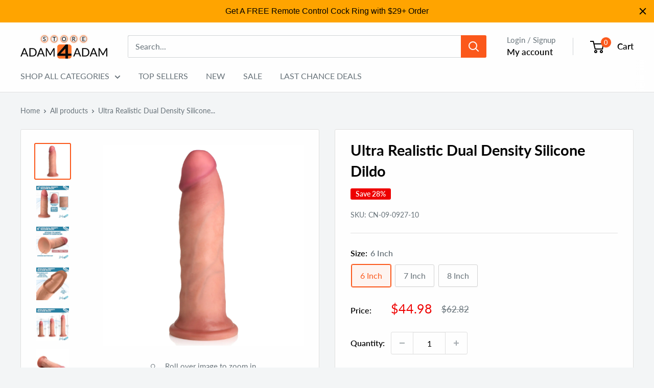

--- FILE ---
content_type: text/javascript
request_url: https://store.adam4adam.com/cdn/shop/t/344/assets/custom.js?v=102476495355921946141751318356
body_size: -569
content:
//# sourceMappingURL=/cdn/shop/t/344/assets/custom.js.map?v=102476495355921946141751318356


--- FILE ---
content_type: text/javascript; charset=utf-8
request_url: https://store.adam4adam.com/products/ultra-realistic-dual-density-silicone-dildo.js
body_size: 2431
content:
{"id":6832229482594,"title":"Ultra Realistic Dual Density Silicone Dildo","handle":"ultra-realistic-dual-density-silicone-dildo","description":"\u003ch2\u003eThe Real Jock Cock is Here to Please!\u003c\/h2\u003e\n\u003cb\u003eKey Features:\u003c\/b\u003e\n\u003cli\u003e\n\u003cb\u003eDual Density Dildo:\u003c\/b\u003e With a firm, inner core and a soft, stretchy outer skin. Enjoy the feeling of the stretchy skin moving over the shaft while the core stays firm and bendable!\u003c\/li\u003e\n\u003cli\u003e\n\u003cb\u003eRealistic Feel:\u003c\/b\u003e This dong has a realistic look and feel! From the pink head to the blue veined shaft, it's been designed to bring fantasies to life!\u003c\/li\u003e\n\u003cli\u003e\n\u003cb\u003eRide Hands-Free:\u003c\/b\u003e Has a strong, suction-cup base that can be placed on any flat surface for a solo, hands-free ride!\u003c\/li\u003e\n\u003cli\u003e\n\u003cb\u003eBody-Safe Materials:\u003c\/b\u003e The silicone dong is latex-free and phthalate-free. Use only with water-based lubricants.\u003c\/li\u003e\n\u003cbr\u003e Discover something so realistic you'll forget you're not with a partner! This dual density silicone dildo is geared to enhance your fantasies by bringing professional, quality design! The firm and flexible core stays hard as the stretchy, outer layer acts like movable, strokable skin on the outer shaft. This Jock cock has been painted so that the head and shaft are different shades of soft flesh colored hues with a pink head and blue veins that pop out against the shaft. At the base is a strong, suction cup so you can use it hands-free. Made with premium silicone, this dildo is also phthalate-free, latex-free, hypoallergenic and non-porous. Use only with water-based lubricants. Make your fantasies come true with this Jock dual density dildo! \u003cbr\u003e \u003cbr\u003e Grab the lube and get your ass ready to take in this thick, long dong! With plenty of sizes to choose from, you can get the length and girth that fills you up! Use your hand to hold the dong as you press the head inside, or place the suction cup base on a flat surface to ride it hands free. Use it while watching porn and imagine your favorite pornstar fucking you. Make a video for your lover who's far from home by showing them a POV with the dildo! Train your ass to take larger sizes with this realistic dildo! After you're done playing, wash with warm water and mild soap, then spray with a toy cleaner and pat dry. Store in a cool, dark place separate from other toys. \u003cbr\u003e \u003cbr\u003e Curve Toys is known for their proprietary formulas used to create the best dildos and adult toys in the world. They manufacture their adult replica products with only body-friendly, phthalate-free, and top-grade materials. All products are inspected for superior functionality so that they represent the value, quality, and innovation from the factory to the bedroom. Staffed by experts with over 60 cumulative years in the adult manufacturing industry, Curve Toys is the perfect combination of passion, creativity and experience; in short, we know pleasure. \u003cbr\u003e \u003cbr\u003e\n\u003ch3\u003eUltra Realistic Dual Density Silicone Dildo Specs:\u003c\/h3\u003e\n\u003cb\u003e6\" Measurements\u003c\/b\u003e: Overall length: 6.8 inches. Insertable length: 6 inches. Widest insertable diameter: 1.8 inches. \u003cbr\u003e \u003cbr\u003e \u003cb\u003e7\" Measurements\u003c\/b\u003e: Overall length: 8 inches. Insertable length: 7.3 inches. Widest insertable diameter: 2 inches. \u003cbr\u003e \u003cbr\u003e \u003cb\u003e8\" Measurements\u003c\/b\u003e: Overall length: 9.25 inches. Insertable length: 8.7 inches. Widest insertable diameter: 2 inches. \u003cbr\u003e \u003cbr\u003e \u003cb\u003eMaterials\u003c\/b\u003e: Silicone \u003cbr\u003e \u003cbr\u003e \u003cb\u003eColor\u003c\/b\u003e: Light \u003cbr\u003e \u003cbr\u003e \u003cb\u003eNote\u003c\/b\u003e: Do NOT use with any other silicone product; use only with water-based lubricants for best results.","published_at":"2023-01-16T08:45:19-08:00","created_at":"2023-01-11T14:48:22-08:00","vendor":"Curve Toys","type":"Dildos","tags":["#.brand:Curve Toys","#.color:Flesh","#.item_insertable_length:6","#.item_insertable_length:7","#.item_insertable_length:8","#.item_insertable_length_range:6 - 6.9","#.item_insertable_length_range:7 - 8.9","#.item_width_diameter:1.8","#.item_width_diameter:2","#.material:Silicone","#.unit_price:$50-$59.99","#.width_\/_diameter:1.6 - 1.99","#.width_\/_diameter:2 - 2.49","Best Sellers","coupon_code:Boyz#40","dildo","Dildos","dual-density dildo","Huge Dildos","New Products","Realistic Cocks","Realistic Dildos","SFW","Silicone Dildos","Suction Cup Dildos","Traditional Dildos","unique dildo","upsell:17oz-relax-lightly-desensitizing-anal-lube","upsell:passion-natural-water-based-lube-16oz-pump","upsell:power-pounder-vibrating-and-thrusting-silicone-dildo","upsell:rectal-dilator-training-kit","upsell:the-extreme-enforcer-humbler-with-ankle-restraints","upsell:the-rebellious-ryan-ultra-realistic-dildo"],"price":4498,"price_min":4498,"price_max":6498,"available":true,"price_varies":true,"compare_at_price":6282,"compare_at_price_min":6282,"compare_at_price_max":8876,"compare_at_price_varies":true,"variants":[{"id":40222488330338,"title":"6 Inch","option1":"6 Inch","option2":null,"option3":null,"sku":"CN-09-0927-10","requires_shipping":true,"taxable":true,"featured_image":null,"available":true,"name":"Ultra Realistic Dual Density Silicone Dildo - 6 Inch","public_title":"6 Inch","options":["6 Inch"],"price":4498,"weight":386,"compare_at_price":6282,"inventory_management":"shopify","barcode":"653078943344","quantity_rule":{"min":1,"max":null,"increment":1},"quantity_price_breaks":[],"requires_selling_plan":false,"selling_plan_allocations":[]},{"id":40222488363106,"title":"7 Inch","option1":"7 Inch","option2":null,"option3":null,"sku":"CN-09-0928-10","requires_shipping":true,"taxable":true,"featured_image":null,"available":true,"name":"Ultra Realistic Dual Density Silicone Dildo - 7 Inch","public_title":"7 Inch","options":["7 Inch"],"price":5898,"weight":463,"compare_at_price":7878,"inventory_management":"shopify","barcode":"653078943351","quantity_rule":{"min":1,"max":null,"increment":1},"quantity_price_breaks":[],"requires_selling_plan":false,"selling_plan_allocations":[]},{"id":40222488395874,"title":"8 Inch","option1":"8 Inch","option2":null,"option3":null,"sku":"CN-09-0929-10","requires_shipping":true,"taxable":true,"featured_image":null,"available":true,"name":"Ultra Realistic Dual Density Silicone Dildo - 8 Inch","public_title":"8 Inch","options":["8 Inch"],"price":6498,"weight":576,"compare_at_price":8876,"inventory_management":"shopify","barcode":"653078943245","quantity_rule":{"min":1,"max":null,"increment":1},"quantity_price_breaks":[],"requires_selling_plan":false,"selling_plan_allocations":[]}],"images":["\/\/cdn.shopify.com\/s\/files\/1\/0047\/0790\/9730\/products\/cn-09-0928-10-001.jpg?v=1673477662","\/\/cdn.shopify.com\/s\/files\/1\/0047\/0790\/9730\/products\/cn-09-0927-10-01.jpg?v=1673477665","\/\/cdn.shopify.com\/s\/files\/1\/0047\/0790\/9730\/products\/cn-09-0927-10-03.jpg?v=1673477668","\/\/cdn.shopify.com\/s\/files\/1\/0047\/0790\/9730\/products\/cn-09-0927-10-02.jpg?v=1673477670","\/\/cdn.shopify.com\/s\/files\/1\/0047\/0790\/9730\/products\/Jock-dual-density-no-balls-dimensions.jpg?v=1673477672","\/\/cdn.shopify.com\/s\/files\/1\/0047\/0790\/9730\/products\/cn-09-0928-10-003.jpg?v=1673477866"],"featured_image":"\/\/cdn.shopify.com\/s\/files\/1\/0047\/0790\/9730\/products\/cn-09-0928-10-001.jpg?v=1673477662","options":[{"name":"Size","position":1,"values":["6 Inch","7 Inch","8 Inch"]}],"url":"\/products\/ultra-realistic-dual-density-silicone-dildo","media":[{"alt":null,"id":21524277690466,"position":1,"preview_image":{"aspect_ratio":1.0,"height":2400,"width":2400,"src":"https:\/\/cdn.shopify.com\/s\/files\/1\/0047\/0790\/9730\/products\/cn-09-0928-10-001.jpg?v=1673477662"},"aspect_ratio":1.0,"height":2400,"media_type":"image","src":"https:\/\/cdn.shopify.com\/s\/files\/1\/0047\/0790\/9730\/products\/cn-09-0928-10-001.jpg?v=1673477662","width":2400},{"alt":null,"id":21524277887074,"position":2,"preview_image":{"aspect_ratio":1.0,"height":2400,"width":2400,"src":"https:\/\/cdn.shopify.com\/s\/files\/1\/0047\/0790\/9730\/products\/cn-09-0927-10-01.jpg?v=1673477665"},"aspect_ratio":1.0,"height":2400,"media_type":"image","src":"https:\/\/cdn.shopify.com\/s\/files\/1\/0047\/0790\/9730\/products\/cn-09-0927-10-01.jpg?v=1673477665","width":2400},{"alt":null,"id":21524277952610,"position":3,"preview_image":{"aspect_ratio":1.0,"height":2400,"width":2400,"src":"https:\/\/cdn.shopify.com\/s\/files\/1\/0047\/0790\/9730\/products\/cn-09-0927-10-03.jpg?v=1673477668"},"aspect_ratio":1.0,"height":2400,"media_type":"image","src":"https:\/\/cdn.shopify.com\/s\/files\/1\/0047\/0790\/9730\/products\/cn-09-0927-10-03.jpg?v=1673477668","width":2400},{"alt":null,"id":21524277985378,"position":4,"preview_image":{"aspect_ratio":1.0,"height":2400,"width":2400,"src":"https:\/\/cdn.shopify.com\/s\/files\/1\/0047\/0790\/9730\/products\/cn-09-0927-10-02.jpg?v=1673477670"},"aspect_ratio":1.0,"height":2400,"media_type":"image","src":"https:\/\/cdn.shopify.com\/s\/files\/1\/0047\/0790\/9730\/products\/cn-09-0927-10-02.jpg?v=1673477670","width":2400},{"alt":null,"id":21524278018146,"position":5,"preview_image":{"aspect_ratio":1.0,"height":2400,"width":2400,"src":"https:\/\/cdn.shopify.com\/s\/files\/1\/0047\/0790\/9730\/products\/Jock-dual-density-no-balls-dimensions.jpg?v=1673477672"},"aspect_ratio":1.0,"height":2400,"media_type":"image","src":"https:\/\/cdn.shopify.com\/s\/files\/1\/0047\/0790\/9730\/products\/Jock-dual-density-no-balls-dimensions.jpg?v=1673477672","width":2400},{"alt":null,"id":21524283031650,"position":6,"preview_image":{"aspect_ratio":1.0,"height":2400,"width":2400,"src":"https:\/\/cdn.shopify.com\/s\/files\/1\/0047\/0790\/9730\/products\/cn-09-0928-10-003.jpg?v=1673477866"},"aspect_ratio":1.0,"height":2400,"media_type":"image","src":"https:\/\/cdn.shopify.com\/s\/files\/1\/0047\/0790\/9730\/products\/cn-09-0928-10-003.jpg?v=1673477866","width":2400}],"requires_selling_plan":false,"selling_plan_groups":[]}